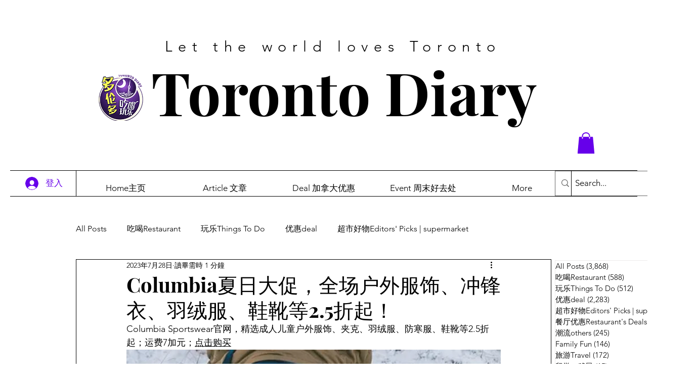

--- FILE ---
content_type: text/html; charset=utf-8
request_url: https://www.google.com/recaptcha/api2/aframe
body_size: 261
content:
<!DOCTYPE HTML><html><head><meta http-equiv="content-type" content="text/html; charset=UTF-8"></head><body><script nonce="UXEVUrqTGrS9GzN4V7Ogiw">/** Anti-fraud and anti-abuse applications only. See google.com/recaptcha */ try{var clients={'sodar':'https://pagead2.googlesyndication.com/pagead/sodar?'};window.addEventListener("message",function(a){try{if(a.source===window.parent){var b=JSON.parse(a.data);var c=clients[b['id']];if(c){var d=document.createElement('img');d.src=c+b['params']+'&rc='+(localStorage.getItem("rc::a")?sessionStorage.getItem("rc::b"):"");window.document.body.appendChild(d);sessionStorage.setItem("rc::e",parseInt(sessionStorage.getItem("rc::e")||0)+1);localStorage.setItem("rc::h",'1769424235361');}}}catch(b){}});window.parent.postMessage("_grecaptcha_ready", "*");}catch(b){}</script></body></html>